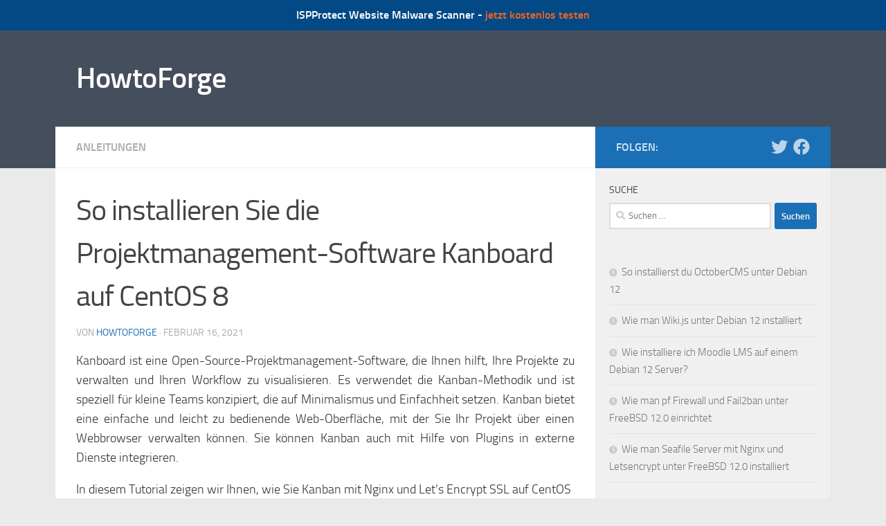

--- FILE ---
content_type: text/html
request_url: https://www.howtoforge.de/anleitung/so-installieren-sie-die-projektmanagement-software-kanboard-auf-centos-8/
body_size: 18839
content:
<!DOCTYPE html>
<html class="no-js" lang="de">
<head>
  <meta charset="UTF-8">
  <meta name="viewport" content="width=device-width, initial-scale=1.0">
  <link rel="profile" href="https://gmpg.org/xfn/11" />
  <link rel="pingback" href="https://www.howtoforge.de/xmlrpc.php">

  <title>So installieren Sie die Projektmanagement-Software Kanboard auf CentOS 8 &#8211; HowtoForge</title>
<meta name='robots' content='max-image-preview:large' />
	<style>img:is([sizes="auto" i], [sizes^="auto," i]) { contain-intrinsic-size: 3000px 1500px }</style>
	<script>document.documentElement.className = document.documentElement.className.replace("no-js","js");</script>
<link rel='dns-prefetch' href='//www.howtoforge.de' />
<link rel="alternate" type="application/rss+xml" title="HowtoForge &raquo; Feed" href="https://www.howtoforge.de/feed/" />
<link rel="alternate" type="application/rss+xml" title="HowtoForge &raquo; Kommentar-Feed" href="https://www.howtoforge.de/comments/feed/" />
<link rel="alternate" type="application/rss+xml" title="HowtoForge &raquo; So installieren Sie die Projektmanagement-Software Kanboard auf CentOS 8-Kommentar-Feed" href="https://www.howtoforge.de/anleitung/so-installieren-sie-die-projektmanagement-software-kanboard-auf-centos-8/feed/" />
<script>
window._wpemojiSettings = {"baseUrl":"https:\/\/s.w.org\/images\/core\/emoji\/16.0.1\/72x72\/","ext":".png","svgUrl":"https:\/\/s.w.org\/images\/core\/emoji\/16.0.1\/svg\/","svgExt":".svg","source":{"concatemoji":"https:\/\/www.howtoforge.de\/wp-includes\/js\/wp-emoji-release.min.js?ver=6.8.3"}};
/*! This file is auto-generated */
!function(s,n){var o,i,e;function c(e){try{var t={supportTests:e,timestamp:(new Date).valueOf()};sessionStorage.setItem(o,JSON.stringify(t))}catch(e){}}function p(e,t,n){e.clearRect(0,0,e.canvas.width,e.canvas.height),e.fillText(t,0,0);var t=new Uint32Array(e.getImageData(0,0,e.canvas.width,e.canvas.height).data),a=(e.clearRect(0,0,e.canvas.width,e.canvas.height),e.fillText(n,0,0),new Uint32Array(e.getImageData(0,0,e.canvas.width,e.canvas.height).data));return t.every(function(e,t){return e===a[t]})}function u(e,t){e.clearRect(0,0,e.canvas.width,e.canvas.height),e.fillText(t,0,0);for(var n=e.getImageData(16,16,1,1),a=0;a<n.data.length;a++)if(0!==n.data[a])return!1;return!0}function f(e,t,n,a){switch(t){case"flag":return n(e,"\ud83c\udff3\ufe0f\u200d\u26a7\ufe0f","\ud83c\udff3\ufe0f\u200b\u26a7\ufe0f")?!1:!n(e,"\ud83c\udde8\ud83c\uddf6","\ud83c\udde8\u200b\ud83c\uddf6")&&!n(e,"\ud83c\udff4\udb40\udc67\udb40\udc62\udb40\udc65\udb40\udc6e\udb40\udc67\udb40\udc7f","\ud83c\udff4\u200b\udb40\udc67\u200b\udb40\udc62\u200b\udb40\udc65\u200b\udb40\udc6e\u200b\udb40\udc67\u200b\udb40\udc7f");case"emoji":return!a(e,"\ud83e\udedf")}return!1}function g(e,t,n,a){var r="undefined"!=typeof WorkerGlobalScope&&self instanceof WorkerGlobalScope?new OffscreenCanvas(300,150):s.createElement("canvas"),o=r.getContext("2d",{willReadFrequently:!0}),i=(o.textBaseline="top",o.font="600 32px Arial",{});return e.forEach(function(e){i[e]=t(o,e,n,a)}),i}function t(e){var t=s.createElement("script");t.src=e,t.defer=!0,s.head.appendChild(t)}"undefined"!=typeof Promise&&(o="wpEmojiSettingsSupports",i=["flag","emoji"],n.supports={everything:!0,everythingExceptFlag:!0},e=new Promise(function(e){s.addEventListener("DOMContentLoaded",e,{once:!0})}),new Promise(function(t){var n=function(){try{var e=JSON.parse(sessionStorage.getItem(o));if("object"==typeof e&&"number"==typeof e.timestamp&&(new Date).valueOf()<e.timestamp+604800&&"object"==typeof e.supportTests)return e.supportTests}catch(e){}return null}();if(!n){if("undefined"!=typeof Worker&&"undefined"!=typeof OffscreenCanvas&&"undefined"!=typeof URL&&URL.createObjectURL&&"undefined"!=typeof Blob)try{var e="postMessage("+g.toString()+"("+[JSON.stringify(i),f.toString(),p.toString(),u.toString()].join(",")+"));",a=new Blob([e],{type:"text/javascript"}),r=new Worker(URL.createObjectURL(a),{name:"wpTestEmojiSupports"});return void(r.onmessage=function(e){c(n=e.data),r.terminate(),t(n)})}catch(e){}c(n=g(i,f,p,u))}t(n)}).then(function(e){for(var t in e)n.supports[t]=e[t],n.supports.everything=n.supports.everything&&n.supports[t],"flag"!==t&&(n.supports.everythingExceptFlag=n.supports.everythingExceptFlag&&n.supports[t]);n.supports.everythingExceptFlag=n.supports.everythingExceptFlag&&!n.supports.flag,n.DOMReady=!1,n.readyCallback=function(){n.DOMReady=!0}}).then(function(){return e}).then(function(){var e;n.supports.everything||(n.readyCallback(),(e=n.source||{}).concatemoji?t(e.concatemoji):e.wpemoji&&e.twemoji&&(t(e.twemoji),t(e.wpemoji)))}))}((window,document),window._wpemojiSettings);
</script>
<style id='wp-emoji-styles-inline-css'>

	img.wp-smiley, img.emoji {
		display: inline !important;
		border: none !important;
		box-shadow: none !important;
		height: 1em !important;
		width: 1em !important;
		margin: 0 0.07em !important;
		vertical-align: -0.1em !important;
		background: none !important;
		padding: 0 !important;
	}
</style>
<link rel='stylesheet' id='wp-block-library-css' href='https://www.howtoforge.de/wp-includes/css/dist/block-library/style.min.css?ver=6.8.3' media='all' />
<style id='classic-theme-styles-inline-css'>
/*! This file is auto-generated */
.wp-block-button__link{color:#fff;background-color:#32373c;border-radius:9999px;box-shadow:none;text-decoration:none;padding:calc(.667em + 2px) calc(1.333em + 2px);font-size:1.125em}.wp-block-file__button{background:#32373c;color:#fff;text-decoration:none}
</style>
<style id='global-styles-inline-css'>
:root{--wp--preset--aspect-ratio--square: 1;--wp--preset--aspect-ratio--4-3: 4/3;--wp--preset--aspect-ratio--3-4: 3/4;--wp--preset--aspect-ratio--3-2: 3/2;--wp--preset--aspect-ratio--2-3: 2/3;--wp--preset--aspect-ratio--16-9: 16/9;--wp--preset--aspect-ratio--9-16: 9/16;--wp--preset--color--black: #000000;--wp--preset--color--cyan-bluish-gray: #abb8c3;--wp--preset--color--white: #ffffff;--wp--preset--color--pale-pink: #f78da7;--wp--preset--color--vivid-red: #cf2e2e;--wp--preset--color--luminous-vivid-orange: #ff6900;--wp--preset--color--luminous-vivid-amber: #fcb900;--wp--preset--color--light-green-cyan: #7bdcb5;--wp--preset--color--vivid-green-cyan: #00d084;--wp--preset--color--pale-cyan-blue: #8ed1fc;--wp--preset--color--vivid-cyan-blue: #0693e3;--wp--preset--color--vivid-purple: #9b51e0;--wp--preset--gradient--vivid-cyan-blue-to-vivid-purple: linear-gradient(135deg,rgba(6,147,227,1) 0%,rgb(155,81,224) 100%);--wp--preset--gradient--light-green-cyan-to-vivid-green-cyan: linear-gradient(135deg,rgb(122,220,180) 0%,rgb(0,208,130) 100%);--wp--preset--gradient--luminous-vivid-amber-to-luminous-vivid-orange: linear-gradient(135deg,rgba(252,185,0,1) 0%,rgba(255,105,0,1) 100%);--wp--preset--gradient--luminous-vivid-orange-to-vivid-red: linear-gradient(135deg,rgba(255,105,0,1) 0%,rgb(207,46,46) 100%);--wp--preset--gradient--very-light-gray-to-cyan-bluish-gray: linear-gradient(135deg,rgb(238,238,238) 0%,rgb(169,184,195) 100%);--wp--preset--gradient--cool-to-warm-spectrum: linear-gradient(135deg,rgb(74,234,220) 0%,rgb(151,120,209) 20%,rgb(207,42,186) 40%,rgb(238,44,130) 60%,rgb(251,105,98) 80%,rgb(254,248,76) 100%);--wp--preset--gradient--blush-light-purple: linear-gradient(135deg,rgb(255,206,236) 0%,rgb(152,150,240) 100%);--wp--preset--gradient--blush-bordeaux: linear-gradient(135deg,rgb(254,205,165) 0%,rgb(254,45,45) 50%,rgb(107,0,62) 100%);--wp--preset--gradient--luminous-dusk: linear-gradient(135deg,rgb(255,203,112) 0%,rgb(199,81,192) 50%,rgb(65,88,208) 100%);--wp--preset--gradient--pale-ocean: linear-gradient(135deg,rgb(255,245,203) 0%,rgb(182,227,212) 50%,rgb(51,167,181) 100%);--wp--preset--gradient--electric-grass: linear-gradient(135deg,rgb(202,248,128) 0%,rgb(113,206,126) 100%);--wp--preset--gradient--midnight: linear-gradient(135deg,rgb(2,3,129) 0%,rgb(40,116,252) 100%);--wp--preset--font-size--small: 13px;--wp--preset--font-size--medium: 20px;--wp--preset--font-size--large: 36px;--wp--preset--font-size--x-large: 42px;--wp--preset--spacing--20: 0.44rem;--wp--preset--spacing--30: 0.67rem;--wp--preset--spacing--40: 1rem;--wp--preset--spacing--50: 1.5rem;--wp--preset--spacing--60: 2.25rem;--wp--preset--spacing--70: 3.38rem;--wp--preset--spacing--80: 5.06rem;--wp--preset--shadow--natural: 6px 6px 9px rgba(0, 0, 0, 0.2);--wp--preset--shadow--deep: 12px 12px 50px rgba(0, 0, 0, 0.4);--wp--preset--shadow--sharp: 6px 6px 0px rgba(0, 0, 0, 0.2);--wp--preset--shadow--outlined: 6px 6px 0px -3px rgba(255, 255, 255, 1), 6px 6px rgba(0, 0, 0, 1);--wp--preset--shadow--crisp: 6px 6px 0px rgba(0, 0, 0, 1);}:where(.is-layout-flex){gap: 0.5em;}:where(.is-layout-grid){gap: 0.5em;}body .is-layout-flex{display: flex;}.is-layout-flex{flex-wrap: wrap;align-items: center;}.is-layout-flex > :is(*, div){margin: 0;}body .is-layout-grid{display: grid;}.is-layout-grid > :is(*, div){margin: 0;}:where(.wp-block-columns.is-layout-flex){gap: 2em;}:where(.wp-block-columns.is-layout-grid){gap: 2em;}:where(.wp-block-post-template.is-layout-flex){gap: 1.25em;}:where(.wp-block-post-template.is-layout-grid){gap: 1.25em;}.has-black-color{color: var(--wp--preset--color--black) !important;}.has-cyan-bluish-gray-color{color: var(--wp--preset--color--cyan-bluish-gray) !important;}.has-white-color{color: var(--wp--preset--color--white) !important;}.has-pale-pink-color{color: var(--wp--preset--color--pale-pink) !important;}.has-vivid-red-color{color: var(--wp--preset--color--vivid-red) !important;}.has-luminous-vivid-orange-color{color: var(--wp--preset--color--luminous-vivid-orange) !important;}.has-luminous-vivid-amber-color{color: var(--wp--preset--color--luminous-vivid-amber) !important;}.has-light-green-cyan-color{color: var(--wp--preset--color--light-green-cyan) !important;}.has-vivid-green-cyan-color{color: var(--wp--preset--color--vivid-green-cyan) !important;}.has-pale-cyan-blue-color{color: var(--wp--preset--color--pale-cyan-blue) !important;}.has-vivid-cyan-blue-color{color: var(--wp--preset--color--vivid-cyan-blue) !important;}.has-vivid-purple-color{color: var(--wp--preset--color--vivid-purple) !important;}.has-black-background-color{background-color: var(--wp--preset--color--black) !important;}.has-cyan-bluish-gray-background-color{background-color: var(--wp--preset--color--cyan-bluish-gray) !important;}.has-white-background-color{background-color: var(--wp--preset--color--white) !important;}.has-pale-pink-background-color{background-color: var(--wp--preset--color--pale-pink) !important;}.has-vivid-red-background-color{background-color: var(--wp--preset--color--vivid-red) !important;}.has-luminous-vivid-orange-background-color{background-color: var(--wp--preset--color--luminous-vivid-orange) !important;}.has-luminous-vivid-amber-background-color{background-color: var(--wp--preset--color--luminous-vivid-amber) !important;}.has-light-green-cyan-background-color{background-color: var(--wp--preset--color--light-green-cyan) !important;}.has-vivid-green-cyan-background-color{background-color: var(--wp--preset--color--vivid-green-cyan) !important;}.has-pale-cyan-blue-background-color{background-color: var(--wp--preset--color--pale-cyan-blue) !important;}.has-vivid-cyan-blue-background-color{background-color: var(--wp--preset--color--vivid-cyan-blue) !important;}.has-vivid-purple-background-color{background-color: var(--wp--preset--color--vivid-purple) !important;}.has-black-border-color{border-color: var(--wp--preset--color--black) !important;}.has-cyan-bluish-gray-border-color{border-color: var(--wp--preset--color--cyan-bluish-gray) !important;}.has-white-border-color{border-color: var(--wp--preset--color--white) !important;}.has-pale-pink-border-color{border-color: var(--wp--preset--color--pale-pink) !important;}.has-vivid-red-border-color{border-color: var(--wp--preset--color--vivid-red) !important;}.has-luminous-vivid-orange-border-color{border-color: var(--wp--preset--color--luminous-vivid-orange) !important;}.has-luminous-vivid-amber-border-color{border-color: var(--wp--preset--color--luminous-vivid-amber) !important;}.has-light-green-cyan-border-color{border-color: var(--wp--preset--color--light-green-cyan) !important;}.has-vivid-green-cyan-border-color{border-color: var(--wp--preset--color--vivid-green-cyan) !important;}.has-pale-cyan-blue-border-color{border-color: var(--wp--preset--color--pale-cyan-blue) !important;}.has-vivid-cyan-blue-border-color{border-color: var(--wp--preset--color--vivid-cyan-blue) !important;}.has-vivid-purple-border-color{border-color: var(--wp--preset--color--vivid-purple) !important;}.has-vivid-cyan-blue-to-vivid-purple-gradient-background{background: var(--wp--preset--gradient--vivid-cyan-blue-to-vivid-purple) !important;}.has-light-green-cyan-to-vivid-green-cyan-gradient-background{background: var(--wp--preset--gradient--light-green-cyan-to-vivid-green-cyan) !important;}.has-luminous-vivid-amber-to-luminous-vivid-orange-gradient-background{background: var(--wp--preset--gradient--luminous-vivid-amber-to-luminous-vivid-orange) !important;}.has-luminous-vivid-orange-to-vivid-red-gradient-background{background: var(--wp--preset--gradient--luminous-vivid-orange-to-vivid-red) !important;}.has-very-light-gray-to-cyan-bluish-gray-gradient-background{background: var(--wp--preset--gradient--very-light-gray-to-cyan-bluish-gray) !important;}.has-cool-to-warm-spectrum-gradient-background{background: var(--wp--preset--gradient--cool-to-warm-spectrum) !important;}.has-blush-light-purple-gradient-background{background: var(--wp--preset--gradient--blush-light-purple) !important;}.has-blush-bordeaux-gradient-background{background: var(--wp--preset--gradient--blush-bordeaux) !important;}.has-luminous-dusk-gradient-background{background: var(--wp--preset--gradient--luminous-dusk) !important;}.has-pale-ocean-gradient-background{background: var(--wp--preset--gradient--pale-ocean) !important;}.has-electric-grass-gradient-background{background: var(--wp--preset--gradient--electric-grass) !important;}.has-midnight-gradient-background{background: var(--wp--preset--gradient--midnight) !important;}.has-small-font-size{font-size: var(--wp--preset--font-size--small) !important;}.has-medium-font-size{font-size: var(--wp--preset--font-size--medium) !important;}.has-large-font-size{font-size: var(--wp--preset--font-size--large) !important;}.has-x-large-font-size{font-size: var(--wp--preset--font-size--x-large) !important;}
:where(.wp-block-post-template.is-layout-flex){gap: 1.25em;}:where(.wp-block-post-template.is-layout-grid){gap: 1.25em;}
:where(.wp-block-columns.is-layout-flex){gap: 2em;}:where(.wp-block-columns.is-layout-grid){gap: 2em;}
:root :where(.wp-block-pullquote){font-size: 1.5em;line-height: 1.6;}
</style>
<link rel='stylesheet' id='simple-banner-style-css' href='https://www.howtoforge.de/wp-content/plugins/simple-banner/simple-banner.css?ver=3.0.9' media='all' />
<link rel='stylesheet' id='parent-style-css' href='https://www.howtoforge.de/wp-content/themes/hueman/style.css?ver=6.8.3' media='all' />
<link rel='stylesheet' id='hueman-main-style-css' href='https://www.howtoforge.de/wp-content/themes/hueman/assets/front/css/main.min.css?ver=3.7.27' media='all' />
<style id='hueman-main-style-inline-css'>
body { font-size:1.00rem; }@media only screen and (min-width: 720px) {
        .nav > li { font-size:1.00rem; }
      }.container-inner { max-width: 1120px; }.sidebar .widget { padding-left: 20px; padding-right: 20px; padding-top: 20px; }::selection { background-color: #1b6fb5; }
::-moz-selection { background-color: #1b6fb5; }a,a>span.hu-external::after,.themeform label .required,#flexslider-featured .flex-direction-nav .flex-next:hover,#flexslider-featured .flex-direction-nav .flex-prev:hover,.post-hover:hover .post-title a,.post-title a:hover,.sidebar.s1 .post-nav li a:hover i,.content .post-nav li a:hover i,.post-related a:hover,.sidebar.s1 .widget_rss ul li a,#footer .widget_rss ul li a,.sidebar.s1 .widget_calendar a,#footer .widget_calendar a,.sidebar.s1 .alx-tab .tab-item-category a,.sidebar.s1 .alx-posts .post-item-category a,.sidebar.s1 .alx-tab li:hover .tab-item-title a,.sidebar.s1 .alx-tab li:hover .tab-item-comment a,.sidebar.s1 .alx-posts li:hover .post-item-title a,#footer .alx-tab .tab-item-category a,#footer .alx-posts .post-item-category a,#footer .alx-tab li:hover .tab-item-title a,#footer .alx-tab li:hover .tab-item-comment a,#footer .alx-posts li:hover .post-item-title a,.comment-tabs li.active a,.comment-awaiting-moderation,.child-menu a:hover,.child-menu .current_page_item > a,.wp-pagenavi a{ color: #1b6fb5; }input[type="submit"],.themeform button[type="submit"],.sidebar.s1 .sidebar-top,.sidebar.s1 .sidebar-toggle,#flexslider-featured .flex-control-nav li a.flex-active,.post-tags a:hover,.sidebar.s1 .widget_calendar caption,#footer .widget_calendar caption,.author-bio .bio-avatar:after,.commentlist li.bypostauthor > .comment-body:after,.commentlist li.comment-author-admin > .comment-body:after{ background-color: #1b6fb5; }.post-format .format-container { border-color: #1b6fb5; }.sidebar.s1 .alx-tabs-nav li.active a,#footer .alx-tabs-nav li.active a,.comment-tabs li.active a,.wp-pagenavi a:hover,.wp-pagenavi a:active,.wp-pagenavi span.current{ border-bottom-color: #1b6fb5!important; }.is-scrolled #header #nav-mobile { background-color: #454e5c; background-color: rgba(69,78,92,0.90) }body { background-color: #eaeaea; }
</style>
<link rel='stylesheet' id='theme-stylesheet-css' href='https://www.howtoforge.de/wp-content/themes/howtoforge/style.css?ver=1.0.0' media='all' />
<link rel='stylesheet' id='hueman-font-awesome-css' href='https://www.howtoforge.de/wp-content/themes/hueman/assets/front/css/font-awesome.min.css?ver=3.7.27' media='all' />
<link rel='stylesheet' id='slb_core-css' href='https://www.howtoforge.de/wp-content/plugins/simple-lightbox/client/css/app.css?ver=2.9.4' media='all' />
<script async src="https://www.howtoforge.de/wp-content/plugins/burst-statistics/helpers/timeme/timeme.min.js?ver=1752240920" id="burst-timeme-js"></script>
<script src="https://www.howtoforge.de/wp-includes/js/jquery/jquery.min.js?ver=3.7.1" id="jquery-core-js"></script>
<script src="https://www.howtoforge.de/wp-includes/js/jquery/jquery-migrate.min.js?ver=3.4.1" id="jquery-migrate-js"></script>
<script id="simple-banner-script-js-before">
const simpleBannerScriptParams = {"pro_version_enabled":"","debug_mode":"","id":14143,"version":"3.0.9","banner_params":[{"hide_simple_banner":"no","simple_banner_prepend_element":"body","simple_banner_position":"","header_margin":"","header_padding":"","wp_body_open_enabled":"","wp_body_open":true,"simple_banner_z_index":"","simple_banner_text":"ISPProtect Website Malware Scanner - <a href=\"https:\/\/www.howtoforge.de\/ispprotect.php\" target=\"_blank\" class=\"ispp\" rel=\"nofollow\">jetzt kostenlos testen<\/a>","disabled_on_current_page":false,"disabled_pages_array":[],"is_current_page_a_post":true,"disabled_on_posts":"","simple_banner_disabled_page_paths":"","simple_banner_font_size":"","simple_banner_color":"","simple_banner_text_color":"","simple_banner_link_color":"","simple_banner_close_color":"","simple_banner_custom_css":"","simple_banner_scrolling_custom_css":"","simple_banner_text_custom_css":"","simple_banner_button_css":"","site_custom_css":"","keep_site_custom_css":"","site_custom_js":"","keep_site_custom_js":"","close_button_enabled":"","close_button_expiration":"","close_button_cookie_set":false,"current_date":{"date":"2025-12-21 18:05:29.402079","timezone_type":3,"timezone":"UTC"},"start_date":{"date":"2025-12-21 18:05:29.402111","timezone_type":3,"timezone":"UTC"},"end_date":{"date":"2025-12-21 18:05:29.402116","timezone_type":3,"timezone":"UTC"},"simple_banner_start_after_date":"","simple_banner_remove_after_date":"","simple_banner_insert_inside_element":""}]}
</script>
<script src="https://www.howtoforge.de/wp-content/plugins/simple-banner/simple-banner.js?ver=3.0.9" id="simple-banner-script-js"></script>
<script src="https://www.howtoforge.de/wp-content/themes/hueman/assets/front/js/libs/mobile-detect.min.js?ver=3.7.27" id="mobile-detect-js" defer></script>
<link rel="https://api.w.org/" href="https://www.howtoforge.de/wp-json/" /><link rel="alternate" title="JSON" type="application/json" href="https://www.howtoforge.de/wp-json/wp/v2/posts/14143" /><link rel="EditURI" type="application/rsd+xml" title="RSD" href="https://www.howtoforge.de/xmlrpc.php?rsd" />
<meta name="generator" content="WordPress 6.8.3" />
<link rel="canonical" href="https://www.howtoforge.de/anleitung/so-installieren-sie-die-projektmanagement-software-kanboard-auf-centos-8/" />
<link rel='shortlink' href='https://www.howtoforge.de/?p=14143' />
<link rel="alternate" title="oEmbed (JSON)" type="application/json+oembed" href="https://www.howtoforge.de/wp-json/oembed/1.0/embed?url=https%3A%2F%2Fwww.howtoforge.de%2Fanleitung%2Fso-installieren-sie-die-projektmanagement-software-kanboard-auf-centos-8%2F" />
<link rel="alternate" title="oEmbed (XML)" type="text/xml+oembed" href="https://www.howtoforge.de/wp-json/oembed/1.0/embed?url=https%3A%2F%2Fwww.howtoforge.de%2Fanleitung%2Fso-installieren-sie-die-projektmanagement-software-kanboard-auf-centos-8%2F&#038;format=xml" />
<style id="simple-banner-background-color" type="text/css">.simple-banner{background: #024985;}</style><style id="simple-banner-text-color" type="text/css">.simple-banner .simple-banner-text{color: #ffffff;}</style><style id="simple-banner-link-color" type="text/css">.simple-banner .simple-banner-text a{color:#f16521;}</style><style id="simple-banner-z-index" type="text/css">.simple-banner{z-index: 99999;}</style><style id="simple-banner-site-custom-css-dummy" type="text/css"></style><script id="simple-banner-site-custom-js-dummy" type="text/javascript"></script>    <link rel="preload" as="font" type="font/woff2" href="https://www.howtoforge.de/wp-content/themes/hueman/assets/front/webfonts/fa-brands-400.woff2?v=5.15.2" crossorigin="anonymous"/>
    <link rel="preload" as="font" type="font/woff2" href="https://www.howtoforge.de/wp-content/themes/hueman/assets/front/webfonts/fa-regular-400.woff2?v=5.15.2" crossorigin="anonymous"/>
    <link rel="preload" as="font" type="font/woff2" href="https://www.howtoforge.de/wp-content/themes/hueman/assets/front/webfonts/fa-solid-900.woff2?v=5.15.2" crossorigin="anonymous"/>
  <link rel="preload" as="font" type="font/woff" href="https://www.howtoforge.de/wp-content/themes/hueman/assets/front/fonts/titillium-light-webfont.woff" crossorigin="anonymous"/>
<link rel="preload" as="font" type="font/woff" href="https://www.howtoforge.de/wp-content/themes/hueman/assets/front/fonts/titillium-lightitalic-webfont.woff" crossorigin="anonymous"/>
<link rel="preload" as="font" type="font/woff" href="https://www.howtoforge.de/wp-content/themes/hueman/assets/front/fonts/titillium-regular-webfont.woff" crossorigin="anonymous"/>
<link rel="preload" as="font" type="font/woff" href="https://www.howtoforge.de/wp-content/themes/hueman/assets/front/fonts/titillium-regularitalic-webfont.woff" crossorigin="anonymous"/>
<link rel="preload" as="font" type="font/woff" href="https://www.howtoforge.de/wp-content/themes/hueman/assets/front/fonts/titillium-semibold-webfont.woff" crossorigin="anonymous"/>
<style>
  /*  base : fonts
/* ------------------------------------ */
body { font-family: "Titillium", Arial, sans-serif; }
@font-face {
  font-family: 'Titillium';
  src: url('https://www.howtoforge.de/wp-content/themes/hueman/assets/front/fonts/titillium-light-webfont.eot');
  src: url('https://www.howtoforge.de/wp-content/themes/hueman/assets/front/fonts/titillium-light-webfont.svg#titillium-light-webfont') format('svg'),
     url('https://www.howtoforge.de/wp-content/themes/hueman/assets/front/fonts/titillium-light-webfont.eot?#iefix') format('embedded-opentype'),
     url('https://www.howtoforge.de/wp-content/themes/hueman/assets/front/fonts/titillium-light-webfont.woff') format('woff'),
     url('https://www.howtoforge.de/wp-content/themes/hueman/assets/front/fonts/titillium-light-webfont.ttf') format('truetype');
  font-weight: 300;
  font-style: normal;
}
@font-face {
  font-family: 'Titillium';
  src: url('https://www.howtoforge.de/wp-content/themes/hueman/assets/front/fonts/titillium-lightitalic-webfont.eot');
  src: url('https://www.howtoforge.de/wp-content/themes/hueman/assets/front/fonts/titillium-lightitalic-webfont.svg#titillium-lightitalic-webfont') format('svg'),
     url('https://www.howtoforge.de/wp-content/themes/hueman/assets/front/fonts/titillium-lightitalic-webfont.eot?#iefix') format('embedded-opentype'),
     url('https://www.howtoforge.de/wp-content/themes/hueman/assets/front/fonts/titillium-lightitalic-webfont.woff') format('woff'),
     url('https://www.howtoforge.de/wp-content/themes/hueman/assets/front/fonts/titillium-lightitalic-webfont.ttf') format('truetype');
  font-weight: 300;
  font-style: italic;
}
@font-face {
  font-family: 'Titillium';
  src: url('https://www.howtoforge.de/wp-content/themes/hueman/assets/front/fonts/titillium-regular-webfont.eot');
  src: url('https://www.howtoforge.de/wp-content/themes/hueman/assets/front/fonts/titillium-regular-webfont.svg#titillium-regular-webfont') format('svg'),
     url('https://www.howtoforge.de/wp-content/themes/hueman/assets/front/fonts/titillium-regular-webfont.eot?#iefix') format('embedded-opentype'),
     url('https://www.howtoforge.de/wp-content/themes/hueman/assets/front/fonts/titillium-regular-webfont.woff') format('woff'),
     url('https://www.howtoforge.de/wp-content/themes/hueman/assets/front/fonts/titillium-regular-webfont.ttf') format('truetype');
  font-weight: 400;
  font-style: normal;
}
@font-face {
  font-family: 'Titillium';
  src: url('https://www.howtoforge.de/wp-content/themes/hueman/assets/front/fonts/titillium-regularitalic-webfont.eot');
  src: url('https://www.howtoforge.de/wp-content/themes/hueman/assets/front/fonts/titillium-regularitalic-webfont.svg#titillium-regular-webfont') format('svg'),
     url('https://www.howtoforge.de/wp-content/themes/hueman/assets/front/fonts/titillium-regularitalic-webfont.eot?#iefix') format('embedded-opentype'),
     url('https://www.howtoforge.de/wp-content/themes/hueman/assets/front/fonts/titillium-regularitalic-webfont.woff') format('woff'),
     url('https://www.howtoforge.de/wp-content/themes/hueman/assets/front/fonts/titillium-regularitalic-webfont.ttf') format('truetype');
  font-weight: 400;
  font-style: italic;
}
@font-face {
    font-family: 'Titillium';
    src: url('https://www.howtoforge.de/wp-content/themes/hueman/assets/front/fonts/titillium-semibold-webfont.eot');
    src: url('https://www.howtoforge.de/wp-content/themes/hueman/assets/front/fonts/titillium-semibold-webfont.svg#titillium-semibold-webfont') format('svg'),
         url('https://www.howtoforge.de/wp-content/themes/hueman/assets/front/fonts/titillium-semibold-webfont.eot?#iefix') format('embedded-opentype'),
         url('https://www.howtoforge.de/wp-content/themes/hueman/assets/front/fonts/titillium-semibold-webfont.woff') format('woff'),
         url('https://www.howtoforge.de/wp-content/themes/hueman/assets/front/fonts/titillium-semibold-webfont.ttf') format('truetype');
  font-weight: 600;
  font-style: normal;
}
</style>
  <!--[if lt IE 9]>
<script src="https://www.howtoforge.de/wp-content/themes/hueman/assets/front/js/ie/html5shiv-printshiv.min.js"></script>
<script src="https://www.howtoforge.de/wp-content/themes/hueman/assets/front/js/ie/selectivizr.js"></script>
<![endif]-->
<script type="text/javascript" id="sns_global_scripts_in_head">var gaProperty = 'UA-2155872-2';
var disableStr = 'ga-disable-' + gaProperty;
if (document.cookie.indexOf(disableStr + '=true') > -1) {
window[disableStr] = true;
}
function gaOptout() {
document.cookie = disableStr + '=true; expires=Thu, 31 Dec 2099 23:59:59 UTC; path=/';
window[disableStr] = true;
alert('Google Analytics wurde für diese Webseite in Ihrem Browser deaktiviert.');
}</script><link rel="preload" href="/wp-content/themes/hueman/assets/front/webfonts/fa-regular-400.woff2?v=5.12.1" as="font">		<style id="wp-custom-css">
			.entry.excerpt {
	color: #666;
}
body {
	color: #333;
}
.entry table td, .entry table th {
	text-align:left;
}		</style>
		</head>

<body class="wp-singular post-template-default single single-post postid-14143 single-format-standard wp-embed-responsive wp-theme-hueman wp-child-theme-howtoforge col-2cl full-width wp-is-mobile header-desktop-sticky header-mobile-sticky hueman-3-7-27-with-child-theme safari iphone">
<div id="wrapper">
  <a class="screen-reader-text skip-link" href="#content">Zum Inhalt springen</a>
  
  <header id="header" class="top-menu-mobile-on one-mobile-menu top_menu header-ads-desktop  topbar-transparent no-header-img">
        <nav class="nav-container group mobile-menu mobile-sticky no-menu-assigned" id="nav-mobile" data-menu-id="header-1">
  <div class="mobile-title-logo-in-header"><p class="site-title">                  <a class="custom-logo-link" href="https://www.howtoforge.de/" rel="home" title="HowtoForge | Homepage">HowtoForge</a>                </p></div>
        
                    <!-- <div class="ham__navbar-toggler collapsed" aria-expanded="false">
          <div class="ham__navbar-span-wrapper">
            <span class="ham-toggler-menu__span"></span>
          </div>
        </div> -->
        <button class="ham__navbar-toggler-two collapsed" title="Menu" aria-expanded="false">
          <span class="ham__navbar-span-wrapper">
            <span class="line line-1"></span>
            <span class="line line-2"></span>
            <span class="line line-3"></span>
          </span>
        </button>
            
      <div class="nav-text"></div>
      <div class="nav-wrap container">
                  <ul class="nav container-inner group mobile-search">
                            <li>
                  <form role="search" method="get" class="search-form" action="https://www.howtoforge.de/">
				<label>
					<span class="screen-reader-text">Suche nach:</span>
					<input type="search" class="search-field" placeholder="Suchen …" value="" name="s" />
				</label>
				<input type="submit" class="search-submit" value="Suchen" />
			</form>                </li>
                      </ul>
                      </div>
</nav><!--/#nav-topbar-->  
  
  <div class="container group">
        <div class="container-inner">

                    <div class="group hu-pad central-header-zone">
                  <div class="logo-tagline-group">
                      <p class="site-title">                  <a class="custom-logo-link" href="https://www.howtoforge.de/" rel="home" title="HowtoForge | Homepage">HowtoForge</a>                </p>                                                <p class="site-description"></p>
                                        </div>

                                </div>
      
      
    </div><!--/.container-inner-->
      </div><!--/.container-->

</header><!--/#header-->
  
  <div class="container" id="page">
    <div class="container-inner">
            <div class="main">
        <div class="main-inner group">
          
              <main class="content" id="content">
              <div class="page-title hu-pad group">
          	    		<ul class="meta-single group">
    			<li class="category"><a href="https://www.howtoforge.de/category/anleitung/" rel="category tag">Anleitungen</a></li>
    			    		</ul>
            
    </div><!--/.page-title-->
          <div class="hu-pad group">
              <article class="post-14143 post type-post status-publish format-standard hentry category-anleitung">
    <div class="post-inner group">

      <h1 class="post-title entry-title">So installieren Sie die Projektmanagement-Software Kanboard auf CentOS 8</h1>
  <p class="post-byline">
       von     <span class="vcard author">
       <span class="fn"><a href="https://www.howtoforge.de/author/howtoforge/" title="Beiträge von howtoforge" rel="author">howtoforge</a></span>
     </span>
     &middot;
                                            <time class="published" datetime="2021-02-16T10:39:48+02:00">Februar 16, 2021</time>
                      </p>

                                
      <div class="clear"></div>

      <div class="entry themeform">
        <div class="entry-inner">
          <p style="text-align: justify;">Kanboard ist eine Open-Source-Projektmanagement-Software, die Ihnen hilft, Ihre Projekte zu verwalten und Ihren Workflow zu visualisieren. Es verwendet die Kanban-Methodik und ist speziell für kleine Teams konzipiert, die auf Minimalismus und Einfachheit setzen. Kanban bietet eine einfache und leicht zu bedienende Web-Oberfläche, mit der Sie Ihr Projekt über einen Webbrowser verwalten können. Sie können Kanban auch mit Hilfe von Plugins in externe Dienste integrieren.</p>
<p>In diesem Tutorial zeigen wir Ihnen, wie Sie Kanban mit Nginx und Let&#8217;s Encrypt SSL auf CentOS 8 installieren.</p>
<h2>Voraussetzungen</h2>
<ul>
<li>Ein Server, auf dem CentOS 8 läuft.</li>
<li>Ein gültiger Domainname, der auf die IP Ihres Servers zeigt.</li>
<li>Ein Root-Passwort ist auf Ihrem Server konfiguriert.</li>
</ul>
<h2>LEMP-Server installieren</h2>
<p>Zuerst müssen Sie Nginx, MariaDB, PHP und andere PHP-Erweiterungen auf Ihrem Server installieren. Sie können sie alle mit dem folgenden Befehl installieren:</p>
<pre class="cmd">dnf install nginx mariadb-server php php-fpm php-mbstring php-cli php-json php-opcache php-zip php-xml php-gd php-ldap php-mysqli php-sqlite3 php-json php-dom -y</pre>
<p>Sobald alle Pakete installiert sind, starten Sie den Nginx-, PHP-FPM- und MariaDB-Dienst und aktivieren Sie sie mit dem folgenden Befehl, damit sie beim Neustart des Systems gestartet werden:</p>
<pre class="cmd">systemctl start mariadb
systemctl enable mariadb
systemctl start nginx
systemctl start php-fpm
systemctl enable nginx
systemctl enable php-fpm</pre>
<p>Bearbeiten Sie als nächstes die PHP-FPM-Konfigurationsdatei und ändern Sie den Benutzer und die Gruppe von apache auf nginx.</p>
<pre class="cmd">nano /etc/php-fpm.d/www.conf</pre>
<p>Ändern Sie die folgenden Zeilen:</p>
<pre>user = nginx
group = nginx
</pre>
<p>Speichern und schließen Sie die Datei und starten Sie den PHP-FPM-Dienst neu, um die Änderungen zu übernehmen:</p>
<pre class="cmd">systemctl restart php-fpm</pre>
<p>Sobald Sie fertig sind, können Sie mit dem nächsten Schritt fortfahren.</p>
<h2>Erstellen Sie eine Datenbank für Kanban</h2>
<p>Kanban verwendet SQLite und MariaDB als Datenbank-Backend. Sie müssen also eine Datenbank und einen Benutzer für Kanban erstellen.</p>
<p>Verbinden Sie sich zunächst mit folgendem Befehl mit der MariaDB:</p>
<pre class="cmd">mysql</pre>
<p>Sobald die Verbindung hergestellt ist, erstellen Sie eine Datenbank und einen Benutzer mit dem folgenden Befehl:</p>
<pre class="cmd">MariaDB [(none)]&gt; CREATE DATABASE kanboard CHARACTER SET utf8mb4 COLLATE utf8mb4_unicode_ci;
MariaDB [(none)]&gt; GRANT ALL PRIVILEGES ON kanboard.* TO 'kanboard'@'localhost' IDENTIFIED BY 'password';</pre>
<p>Als Nächstes löschen Sie die Berechtigungen und beenden die MariaDB mit dem folgenden Befehl:</p>
<pre class="cmd">MariaDB [(none)]&gt; FLUSH PRIVILEGES;
MariaDB [(none)]&gt; EXIT;</pre>
<p>Sobald die Datenbank und der Benutzer erstellt sind, können Sie mit dem nächsten Schritt fortfahren.</p>
<h2>Kanban herunterladen</h2>
<p>Zunächst müssen Sie die neueste Version von Kanban aus dem Git Hub-Repository herunterladen. Sie können sie mit dem folgenden Befehl herunterladen:</p>
<pre class="cmd">wget https://github.com/kanboard/kanboard/archive/v1.2.18.tar.gz</pre>
<p>Sobald der Download abgeschlossen ist, extrahieren Sie die heruntergeladene Datei mit dem folgenden Befehl:</p>
<pre class="cmd">tar -xvzf v1.2.18.tar.gz</pre>
<p>Als nächstes verschieben Sie das extrahierte Verzeichnis mit dem folgenden Befehl in das Nginx-Web-Root-Verzeichnis:</p>
<pre class="cmd">mv kanboard-1.2.18 /var/www/html/kanboard</pre>
<p>Wechseln Sie anschließend in das Nginx-Web-Root-Verzeichnis und kopieren Sie die Beispielkonfigurationsdatei:</p>
<pre class="cmd">cd /var/www/html/kanboard
cp config.default.php config.php</pre>
<p>Bearbeiten Sie als nächstes die Konfigurationsdatei und definieren Sie Ihre Datenbankeinstellungen:</p>
<pre class="cmd">nano config.php</pre>
<p>Ändern Sie die folgenden Zeilen entsprechend Ihrer Datenbank:</p>
<pre>define('DB_DRIVER', 'mysql');

// Mysql/Postgres username
define('DB_USERNAME', 'kanboard');

// Mysql/Postgres password
define('DB_PASSWORD', 'password');

// Mysql/Postgres hostname
define('DB_HOSTNAME', 'localhost');

// Mysql/Postgres database name
define('DB_NAME', 'kanboard');
</pre>
<p>Speichern und schließen Sie die Datei, wenn Sie fertig sind. Legen Sie als Nächstes die Eigentümerschaft und die Berechtigungen mit dem folgenden Befehl fest:</p>
<pre class="cmd">chown -R nginx:nginx /var/www/html/kanboard
chmod -R 775 /var/www/html/kanboard</pre>
<p>Wenn Sie fertig sind, können Sie mit dem nächsten Schritt fortfahren.</p>
<h2>Nginx für Kanban konfigurieren</h2>
<p>Als Nächstes müssen Sie eine Konfigurationsdatei für einen virtuellen Nginx-Host erstellen, um Kanban zu hosten. Sie können sie mit dem folgenden Befehl erstellen:</p>
<pre class="cmd">nano /etc/nginx/conf.d/kanboard.conf</pre>
<p>Fügen Sie die folgenden Zeilen ein:</p>
<pre>server {
        listen       80;
        server_name  kanboard.example.com;
        index        index.php;
        root         /var/www/html/kanboard;
        client_max_body_size 32M;

        location / {
            try_files $uri $uri/ /index.php$is_args$args;
        }

        location ~ \.php$ {
            try_files $uri =404;
            fastcgi_split_path_info ^(.+\.php)(/.+)$;
            fastcgi_pass unix:/run/php-fpm/www.sock;
            fastcgi_param SCRIPT_FILENAME $document_root$fastcgi_script_name;
            fastcgi_index index.php;
            include fastcgi_params;
        }

        location ~* ^.+\.(log|sqlite)$ {
            return 404;
        }

        location ~ /\.ht {
            return 404;
        }

        location ~* ^.+\.(ico|jpg|gif|png|css|js|svg|eot|ttf|woff|woff2|otf)$ {
            log_not_found off;
            expires 7d;
            etag on;
        }

        gzip on;
        gzip_comp_level 3;
        gzip_disable "msie6";
        gzip_vary on;
        gzip_types
            text/javascript
            application/javascript
            application/json
            text/xml
            application/xml
            application/rss+xml
            text/css
            text/plain;
    }
</pre>
<p>Speichern und schließen Sie die Datei, wenn Sie fertig sind. Überprüfen Sie dann Nginx mit dem folgenden Befehl auf Syntaxfehler:</p>
<pre class="cmd">nginx -t</pre>
<p>Sie sollten die folgende Ausgabe sehen:</p>
<pre>nginx: the configuration file /etc/nginx/nginx.conf syntax is ok
nginx: configuration file /etc/nginx/nginx.conf test is successful
</pre>
<p>Starten Sie schließlich den Nginx-Dienst neu, um die Änderungen zu übernehmen:</p>
<pre class="cmd">systemctl restart nginx</pre>
<p>An diesem Punkt ist Nginx so konfiguriert, dass es Kanban bedient. Sie können nun auf das Kanban-Dashboard zugreifen.</p>
<h2>Konfigurieren von SELinux und Firewall</h2>
<p>Standardmäßig ist SELinux in CentOS 8 aktiviert. Sie müssen also den SELinux-Kontext für Kanban konfigurieren. Sie können ihn mit dem folgenden Befehl konfigurieren:</p>
<pre class="cmd">setsebool httpd_can_network_connect on -P
chcon -R -u system_u -t httpd_sys_rw_content_t -r object_r /var/www/html/kanban</pre>
<p>Als Nächstes erlauben Sie die Ports 80 und 443 durch die Firewalld mit dem folgenden Befehl:</p>
<pre class="cmd">firewall-cmd --permanent --add-service=http
firewall-cmd --permanent --add-service=https
firewall-cmd --reload</pre>
<p>Wenn Sie damit fertig sind, können Sie mit dem nächsten Schritt fortfahren.</p>
<h2>Zugriff auf Kanban Dashboard</h2>
<p>Öffnen Sie nun Ihren Webbrowser und rufen Sie das Kanban-Dashboard über die URL <strong>http://kanban.example.com</strong> auf. Sie werden</p>
<p>zur Kanban-Admin-Anmeldeseite weitergeleitet:</p>
<p><img  fetchpriority="high" decoding="async" class="aligncenter"  src="[data-uri]" data-src="https://www.howtoforge.de/images/so-installieren-sie-die-projektmanagement-software-kanboard-auf-centos-8/upload-1.jpg"  alt="Kanboard-Anmeldung" width="750" height="323" /></p>
<p>Geben Sie als Standard-Benutzernamen und -Passwort admin / admin ein und klicken Sie auf die Schaltfläche<strong>Anmelden</strong>. Auf der folgenden Seite sollten Sie das Kanban-Dashboard sehen:</p>
<p><img  decoding="async" class="aligncenter"  src="[data-uri]" data-src="https://www.howtoforge.de/images/so-installieren-sie-die-projektmanagement-software-kanboard-auf-centos-8/upload-2.jpg"  alt="Kanboard Dashboard" width="750" height="316" /></p>
<h2>Kanban mit Let&#8217;s Encrypt SSL sichern</h2>
<p>Als nächstes müssen Sie das Dienstprogramm Certbot in Ihrem System installieren, um Let&#8217;s Encrypt SSL für die Let&#8217;s Chat-Domäne herunterzuladen und zu installieren.</p>
<p>Sie können den Certbot-Client mit dem folgenden Befehl installieren:</p>
<pre class="cmd">wget https://dl.eff.org/certbot-auto
mv certbot-auto /usr/local/bin/certbot-auto
chown root /usr/local/bin/certbot-auto
chmod 0755 /usr/local/bin/certbot-auto</pre>
<p>Als nächstes beschaffen und installieren Sie ein SSL-Zertifikat für Ihre Let&#8217;s-Domain mit dem folgenden Befehl:</p>
<pre class="cmd">certbot-auto --nginx -d kanban.example.com</pre>
<p>Mit dem obigen Befehl werden zunächst alle erforderlichen Abhängigkeiten auf Ihrem Server installiert. Nach der Installation werden Sie aufgefordert, eine E-Mail-Adresse anzugeben und die Nutzungsbedingungen zu akzeptieren, wie unten gezeigt:</p>
<pre>Saving debug log to /var/log/letsencrypt/letsencrypt.log
Plugins selected: Authenticator nginx, Installer nginx
Enter email address (used for urgent renewal and security notices) (Enter 'c' to
cancel): hitjethva@gmail.com

- - - - - - - - - - - - - - - - - - - - - - - - - - - - - - - - - - - - - - - -
Please read the Terms of Service at
https://letsencrypt.org/documents/LE-SA-v1.2-November-15-2017.pdf. You must
agree in order to register with the ACME server at
https://acme-v02.api.letsencrypt.org/directory
- - - - - - - - - - - - - - - - - - - - - - - - - - - - - - - - - - - - - - - -
(A)gree/(C)ancel: A

- - - - - - - - - - - - - - - - - - - - - - - - - - - - - - - - - - - - - - - -
Would you be willing to share your email address with the Electronic Frontier
Foundation, a founding partner of the Let's Encrypt project and the non-profit
organization that develops Certbot? We'd like to send you email about our work
encrypting the web, EFF news, campaigns, and ways to support digital freedom.
- - - - - - - - - - - - - - - - - - - - - - - - - - - - - - - - - - - - - - - -
(Y)es/(N)o: Y

Obtaining a new certificate
Performing the following challenges:
http-01 challenge for kanban.example.com
Waiting for verification...
Cleaning up challenges
Deploying Certificate to VirtualHost /etc/nginx/conf.d/kanban.conf
</pre>
<p>Wählen Sie als Nächstes aus, ob der HTTP-Datenverkehr auf HTTPS umgeleitet werden soll oder nicht (siehe unten):</p>
<pre>Please choose whether or not to redirect HTTP traffic to HTTPS, removing HTTP access.
- - - - - - - - - - - - - - - - - - - - - - - - - - - - - - - - - - - - - - - -
1: No redirect - Make no further changes to the webserver configuration.
2: Redirect - Make all requests redirect to secure HTTPS access. Choose this for
new sites, or if you're confident your site works on HTTPS. You can undo this
change by editing your web server's configuration.
- - - - - - - - - - - - - - - - - - - - - - - - - - - - - - - - - - - - - - - -
Select the appropriate number [1-2] then [enter] (press 'c' to cancel): 2
</pre>
<p>Geben Sie 2 ein und drücken Sie die Eingabetaste, um fortzufahren. Sobald die Installation abgeschlossen ist, sollten Sie die folgende Ausgabe sehen:</p>
<pre>Redirecting all traffic on port 80 to ssl in /etc/nginx/conf.d/kanban.conf

- - - - - - - - - - - - - - - - - - - - - - - - - - - - - - - - - - - - - - - -
Congratulations! You have successfully enabled https://kanban.example.com

You should test your configuration at:
https://www.ssllabs.com/ssltest/analyze.html?d=kanban.example.com
- - - - - - - - - - - - - - - - - - - - - - - - - - - - - - - - - - - - - - - -

IMPORTANT NOTES:
 - Congratulations! Your certificate and chain have been saved at:
   /etc/letsencrypt/live/kanban.example.com/fullchain.pem
   Your key file has been saved at:
   /etc/letsencrypt/live/kanban.example.com/privkey.pem
   Your cert will expire on 2021-04-2. To obtain a new or tweaked
   version of this certificate in the future, simply run certbot-auto
   again with the "certonly" option. To non-interactively renew *all*
   of your certificates, run "certbot-auto renew"
 - If you like Certbot, please consider supporting our work by:

   Donating to ISRG / Let's Encrypt:   https://letsencrypt.org/donate
   Donating to EFF:                    https://eff.org/donate-le

</pre>
<p>Sie können nun über die URL <strong>https://kanban.example.com</strong> sicher auf Ihr Kanban zugreifen.</p>
<h2>Fazit</h2>
<p>Herzlichen Glückwunsch! Sie haben Kanban erfolgreich mit Nginx und Let&#8217;s Encrypt SSL auf CentOS 8 installiert. Sie können nun Kanban in der Entwicklungsumgebung implementieren und mit der Arbeit beginnen. Wenn Sie Fragen haben, können Sie sich gerne an mich wenden.</p>
          <nav class="pagination group">
            <div class='wp-pagenavi' role='navigation'>
<span class='pages'>Seite 1 von 1</span><span aria-current='page' class='current'>1</span>
</div>          </nav><!--/.pagination-->
        </div>

        
        <div class="clear"></div>
      </div><!--/.entry-->

    </div><!--/.post-inner-->
  </article><!--/.post-->

<div class="clear"></div>





<h4 class="heading">
	<i class="far fa-hand-point-right"></i>Für dich vielleicht ebenfalls interessant …</h4>

<ul class="related-posts group">
  		<li class="related post-hover">
		<article class="post-15483 post type-post status-publish format-standard hentry category-anleitung">

			<div class="post-thumbnail">
				<a href="https://www.howtoforge.de/anleitung/wie-man-ein-zentrales-log-system-mit-graylog-unter-debian-11-einrichtet/" class="hu-rel-post-thumb">
																								</a>
							</div><!--/.post-thumbnail-->

			<div class="related-inner">

				<h4 class="post-title entry-title">
					<a href="https://www.howtoforge.de/anleitung/wie-man-ein-zentrales-log-system-mit-graylog-unter-debian-11-einrichtet/" rel="bookmark">Wie man ein zentrales Log-System mit Graylog unter Debian 11 einrichtet</a>
				</h4><!--/.post-title-->

				<div class="post-meta group">
					<p class="post-date">
  <time class="published updated" datetime="2022-06-17 08:15:26">Juni 17, 2022</time>
</p>

  <p class="post-byline" style="display:none">&nbsp;von    <span class="vcard author">
      <span class="fn"><a href="https://www.howtoforge.de/author/howtoforge/" title="Beiträge von howtoforge" rel="author">howtoforge</a></span>
    </span> &middot; Published <span class="published">Juni 17, 2022</span>
      </p>
				</div><!--/.post-meta-->

			</div><!--/.related-inner-->

		</article>
	</li><!--/.related-->
		<li class="related post-hover">
		<article class="post-16202 post type-post status-publish format-standard hentry category-anleitung">

			<div class="post-thumbnail">
				<a href="https://www.howtoforge.de/anleitung/wie-aktiviere-ich-ssl-fur-postgresql-verbindungen/" class="hu-rel-post-thumb">
																								</a>
							</div><!--/.post-thumbnail-->

			<div class="related-inner">

				<h4 class="post-title entry-title">
					<a href="https://www.howtoforge.de/anleitung/wie-aktiviere-ich-ssl-fur-postgresql-verbindungen/" rel="bookmark">Wie aktiviere ich SSL für PostgreSQL-Verbindungen?</a>
				</h4><!--/.post-title-->

				<div class="post-meta group">
					<p class="post-date">
  <time class="published updated" datetime="2022-12-19 17:59:54">Dezember 19, 2022</time>
</p>

  <p class="post-byline" style="display:none">&nbsp;von    <span class="vcard author">
      <span class="fn"><a href="https://www.howtoforge.de/author/howtoforge/" title="Beiträge von howtoforge" rel="author">howtoforge</a></span>
    </span> &middot; Published <span class="published">Dezember 19, 2022</span>
      </p>
				</div><!--/.post-meta-->

			</div><!--/.related-inner-->

		</article>
	</li><!--/.related-->
		<li class="related post-hover">
		<article class="post-14424 post type-post status-publish format-standard hentry category-anleitung">

			<div class="post-thumbnail">
				<a href="https://www.howtoforge.de/anleitung/wie-man-den-go-golang-compiler-auf-ubuntu-20-04-installiert/" class="hu-rel-post-thumb">
																								</a>
							</div><!--/.post-thumbnail-->

			<div class="related-inner">

				<h4 class="post-title entry-title">
					<a href="https://www.howtoforge.de/anleitung/wie-man-den-go-golang-compiler-auf-ubuntu-20-04-installiert/" rel="bookmark">Wie man den Go (Golang) Compiler auf Ubuntu 20.04 installiert</a>
				</h4><!--/.post-title-->

				<div class="post-meta group">
					<p class="post-date">
  <time class="published updated" datetime="2021-07-02 10:31:52">Juli 2, 2021</time>
</p>

  <p class="post-byline" style="display:none">&nbsp;von    <span class="vcard author">
      <span class="fn"><a href="https://www.howtoforge.de/author/howtoforge/" title="Beiträge von howtoforge" rel="author">howtoforge</a></span>
    </span> &middot; Published <span class="published">Juli 2, 2021</span>
      </p>
				</div><!--/.post-meta-->

			</div><!--/.related-inner-->

		</article>
	</li><!--/.related-->
		  
</ul><!--/.post-related-->


          </div><!--/.hu-pad-->
            </main><!--/.content-->
          

	<div class="sidebar s1 collapsed" data-position="right" data-layout="col-2cl" data-sb-id="s1">

		<button class="sidebar-toggle" title="Seitenleiste erweitern"><i class="fas sidebar-toggle-arrows"></i></button>

		<div class="sidebar-content">

			           			<div class="sidebar-top group">
                        <p>Folgen:</p>                    <ul class="social-links"><li><a rel="nofollow noopener noreferrer" class="social-tooltip"  title="Folge uns auf Twitter" aria-label="Folge uns auf Twitter" href="https://twitter.com/howtoforgecom" target="_blank" ><i class="fab fa-twitter"></i></a></li><li><a rel="nofollow noopener noreferrer" class="social-tooltip"  title="Folge uns auf Facebook" aria-label="Folge uns auf Facebook" href="https://www.facebook.com/howtoforge" target="_blank" ><i class="fab fa-facebook"></i></a></li></ul>  			</div>
			
			
			
			<div id="search-4" class="widget widget_search"><h3 class="widget-title">Suche</h3><form role="search" method="get" class="search-form" action="https://www.howtoforge.de/">
				<label>
					<span class="screen-reader-text">Suche nach:</span>
					<input type="search" class="search-field" placeholder="Suchen …" value="" name="s" />
				</label>
				<input type="submit" class="search-submit" value="Suchen" />
			</form></div><div id="block-2" class="widget widget_block widget_recent_entries"><ul class="wp-block-latest-posts__list wp-block-latest-posts"><li><a class="wp-block-latest-posts__post-title" href="https://www.howtoforge.de/anleitung/so-installierst-du-octobercms-unter-debian-12/">So installierst du OctoberCMS unter Debian 12</a></li>
<li><a class="wp-block-latest-posts__post-title" href="https://www.howtoforge.de/anleitung/wie-man-wikijs-unter-debian-12-installiert/">Wie man Wiki.js unter Debian 12 installiert</a></li>
<li><a class="wp-block-latest-posts__post-title" href="https://www.howtoforge.de/anleitung/wie-installiere-ich-moodle-lms-auf-einem-debian-12-server/">Wie installiere ich Moodle LMS auf einem Debian 12 Server?</a></li>
<li><a class="wp-block-latest-posts__post-title" href="https://www.howtoforge.de/anleitung/wie-man-pf-firewall-und-fail2ban-unter-freebsd-120-einrichtet/">Wie man pf Firewall und Fail2ban unter FreeBSD 12.0 einrichtet</a></li>
<li><a class="wp-block-latest-posts__post-title" href="https://www.howtoforge.de/anleitung/wie-man-seafile-server-mit-nginx-und-letsencrypt-unter-freebsd-120-installiert/">Wie man Seafile Server mit Nginx und Letsencrypt unter FreeBSD 12.0 installiert</a></li>
</ul></div><div id="nav_menu-7" class="widget widget_nav_menu"><h3 class="widget-title">Seiten</h3><div class="menu-rechts-container"><ul id="menu-rechts" class="menu"><li id="menu-item-11208" class="menu-item menu-item-type-taxonomy menu-item-object-category current-post-ancestor current-menu-parent current-post-parent menu-item-11208"><a href="https://www.howtoforge.de/category/anleitung/">Anleitungen</a></li>
</ul></div></div>
		</div><!--/.sidebar-content-->

	</div><!--/.sidebar-->

	

        </div><!--/.main-inner-->
      </div><!--/.main-->
    </div><!--/.container-inner-->
  </div><!--/.container-->
    <footer id="footer">

    
    
          <nav class="nav-container group" id="nav-footer" data-menu-id="footer-2" data-menu-scrollable="false">
                      <!-- <div class="ham__navbar-toggler collapsed" aria-expanded="false">
          <div class="ham__navbar-span-wrapper">
            <span class="ham-toggler-menu__span"></span>
          </div>
        </div> -->
        <button class="ham__navbar-toggler-two collapsed" title="Menu" aria-expanded="false">
          <span class="ham__navbar-span-wrapper">
            <span class="line line-1"></span>
            <span class="line line-2"></span>
            <span class="line line-3"></span>
          </span>
        </button>
                    <div class="nav-text"></div>
        <div class="nav-wrap">
          <ul id="menu-footer" class="nav container group"><li id="menu-item-11184" class="menu-item menu-item-type-post_type menu-item-object-page menu-item-privacy-policy menu-item-11184"><a rel="privacy-policy" href="https://www.howtoforge.de/datenschutz/">Datenschutzerklärung</a></li>
<li id="menu-item-11186" class="menu-item menu-item-type-post_type menu-item-object-page menu-item-11186"><a href="https://www.howtoforge.de/impressum/">Impressum</a></li>
</ul>        </div>
      </nav><!--/#nav-footer-->
    
    <section class="container" id="footer-bottom">
      <div class="container-inner">

        <a id="back-to-top" href="#"><i class="fas fa-angle-up"></i></a>

        <div class="hu-pad group">

          <div class="grid one-half">
                        
            <div id="copyright">
                <p>HowtoForge &copy; 2025. Alle Rechte vorbehalten.</p>
            </div><!--/#copyright-->

                                                          <div id="credit" style="">
                    <p>Präsentiert von&nbsp;<a class="fab fa-wordpress" title="Präsentiert von WordPress" href="https://de.wordpress.org/" target="_blank" rel="noopener noreferrer"></a> - Entworfen mit dem&nbsp;<a href="https://www.howtoforge.de" title="Hueman-Theme">Hueman-Theme</a></p>
                  </div><!--/#credit-->
                          
          </div>

          <div class="grid one-half last">
                                          <ul class="social-links"><li><a rel="nofollow noopener noreferrer" class="social-tooltip"  title="Folge uns auf Twitter" aria-label="Folge uns auf Twitter" href="https://twitter.com/howtoforgecom" target="_blank" ><i class="fab fa-twitter"></i></a></li><li><a rel="nofollow noopener noreferrer" class="social-tooltip"  title="Folge uns auf Facebook" aria-label="Folge uns auf Facebook" href="https://www.facebook.com/howtoforge" target="_blank" ><i class="fab fa-facebook"></i></a></li></ul>                                    </div>

        </div><!--/.hu-pad-->

      </div><!--/.container-inner-->
    </section><!--/.container-->

  </footer><!--/#footer-->

</div><!--/#wrapper-->

<script type="speculationrules">
{"prefetch":[{"source":"document","where":{"and":[{"href_matches":"\/*"},{"not":{"href_matches":["\/wp-*.php","\/wp-admin\/*","\/wp-content\/uploads\/*","\/wp-content\/*","\/wp-content\/plugins\/*","\/wp-content\/themes\/howtoforge\/*","\/wp-content\/themes\/hueman\/*","\/*\\?(.+)"]}},{"not":{"selector_matches":"a[rel~=\"nofollow\"]"}},{"not":{"selector_matches":".no-prefetch, .no-prefetch a"}}]},"eagerness":"conservative"}]}
</script>
<div class="simple-banner simple-banner-text" style="display:none !important"></div><link rel='stylesheet' id='burst-statistics-shortcodes-css' href='https://www.howtoforge.de/wp-content/plugins/burst-statistics/assets/css/burst-statistics-shortcodes.css?ver=1752240920' media='all' />
<script id="burst-js-extra">
var burst = {"tracking":{"isInitialHit":true,"lastUpdateTimestamp":0,"beacon_url":"https:\/\/www.howtoforge.de\/wp-content\/plugins\/burst-statistics\/endpoint.php"},"options":{"cookieless":1,"pageUrl":"https:\/\/www.howtoforge.de\/anleitung\/so-installieren-sie-die-projektmanagement-software-kanboard-auf-centos-8\/","beacon_enabled":1,"do_not_track":1,"enable_turbo_mode":1,"track_url_change":0,"cookie_retention_days":30},"goals":{"completed":[],"scriptUrl":"https:\/\/www.howtoforge.de\/wp-content\/plugins\/burst-statistics\/\/assets\/js\/build\/burst-goals.js?v=1752240920","active":[{"ID":"1","title":"Standard-Ziel","type":"clicks","status":"active","server_side":"0","url":"*","conversion_metric":"visitors","date_created":"1739562865","date_start":"1739562865","date_end":"1739577599","attribute":"class","attribute_value":"ispp","hook":"","selector":""}]},"cache":{"uid":null,"fingerprint":null,"isUserAgent":null,"isDoNotTrack":null,"useCookies":null}};
</script>
<script defer src="https://www.howtoforge.de/wp-content/plugins/burst-statistics/assets/js/build/burst-cookieless.min.js?ver=1752240920" id="burst-js"></script>
<script src="https://www.howtoforge.de/wp-includes/js/underscore.min.js?ver=1.13.7" id="underscore-js"></script>
<script id="hu-front-scripts-js-extra">
var HUParams = {"_disabled":[],"SmoothScroll":{"Enabled":false,"Options":{"touchpadSupport":false}},"centerAllImg":"1","timerOnScrollAllBrowsers":"1","extLinksStyle":"","extLinksTargetExt":"1","extLinksSkipSelectors":{"classes":["btn","button"],"ids":[]},"imgSmartLoadEnabled":"1","imgSmartLoadOpts":{"parentSelectors":[".container .content",".post-row",".container .sidebar","#footer","#header-widgets"],"opts":{"excludeImg":[".tc-holder-img"],"fadeIn_options":100,"threshold":0}},"goldenRatio":"1.618","gridGoldenRatioLimit":"350","sbStickyUserSettings":{"desktop":false,"mobile":false},"sidebarOneWidth":"340","sidebarTwoWidth":"260","isWPMobile":"1","menuStickyUserSettings":{"desktop":"stick_up","mobile":"stick_up"},"mobileSubmenuExpandOnClick":"1","submenuTogglerIcon":"<i class=\"fas fa-angle-down\"><\/i>","isDevMode":"","ajaxUrl":"https:\/\/www.howtoforge.de\/?huajax=1","frontNonce":{"id":"HuFrontNonce","handle":"278eb96d49"},"isWelcomeNoteOn":"","welcomeContent":"","i18n":{"collapsibleExpand":"Aufklappen","collapsibleCollapse":"Einklappen"},"deferFontAwesome":"","fontAwesomeUrl":"https:\/\/www.howtoforge.de\/wp-content\/themes\/hueman\/assets\/front\/css\/font-awesome.min.css?3.7.27","mainScriptUrl":"https:\/\/www.howtoforge.de\/wp-content\/themes\/hueman\/assets\/front\/js\/scripts.min.js?3.7.27","flexSliderNeeded":"","flexSliderOptions":{"is_rtl":false,"has_touch_support":true,"is_slideshow":false,"slideshow_speed":5000}};
</script>
<script src="https://www.howtoforge.de/wp-content/themes/hueman/assets/front/js/scripts.min.js?ver=3.7.27" id="hu-front-scripts-js" defer></script>
<!--[if lt IE 9]>
<script src="https://www.howtoforge.de/wp-content/themes/hueman/assets/front/js/ie/respond.js"></script>
<![endif]-->
<script type="text/javascript" id="slb_context">/* <![CDATA[ */if ( !!window.jQuery ) {(function($){$(document).ready(function(){if ( !!window.SLB ) { {$.extend(SLB, {"context":["public","user_guest"]});} }})})(jQuery);}/* ]]> */</script>
<div class="wplmi-frontend-template" style="display: none;"><p class="post-modified-info">Last Updated on Februar 16, 2021 by <a href="http://" target="_blank" class="last-modified-author">admin</a></p></div>
	    <script type="text/javascript">
			const wplmiNodeList = document.querySelectorAll( 'ul li.meta-date' );
			for ( let i = 0; i < wplmiNodeList.length; i++ ) {
				wplmiNodeList[i].outerHTML = document.querySelector( '.wplmi-frontend-template' ).innerHTML;
			}
	    </script>
		</body>
</html>

<!-- Cachify | https://cachify.pluginkollektiv.org
Generiert @ 21.12.2025 20:05:29 -->

--- FILE ---
content_type: text/css
request_url: https://www.howtoforge.de/wp-content/themes/howtoforge/style.css?ver=1.0.0
body_size: 816
content:
/*
Theme Name: Howtoforge Theme
Theme URI: https://www.howtoforge.de
description: >-
  Vitux Theme
Author: Till Brehm
Author URI: https://www.howtoforge.de
Template: hueman
Version: 1.0.0
License: GNU General Public License v2 or later
License URI: http://www.gnu.org/licenses/gpl-2.0.html
Tags: light, dark, two-columns, right-sidebar, responsive-layout, accessibility-ready
Text Domain: howtoforge
*/

.command {
    padding: 1em;
    border: 1px dashed #2f6fab;
    color: black;
    background-color: #f9f9f9;
    line-height: 1.1em;
    font-family: Courier New, Courier, mono;
    font-size: 16px;
    font-style: italic;
        border-radius: 4px;
}

.system {
    color: black;
    font-family: Courier New, Courier, mono;
    font-size: 16px;
    font-style: italic;
}

.highlight {
    color: #FF0000;
        font-family: Georgia, "Times New Roman", Times, serif;
        font-size: 16px;
        text-decoration: underline;
}

